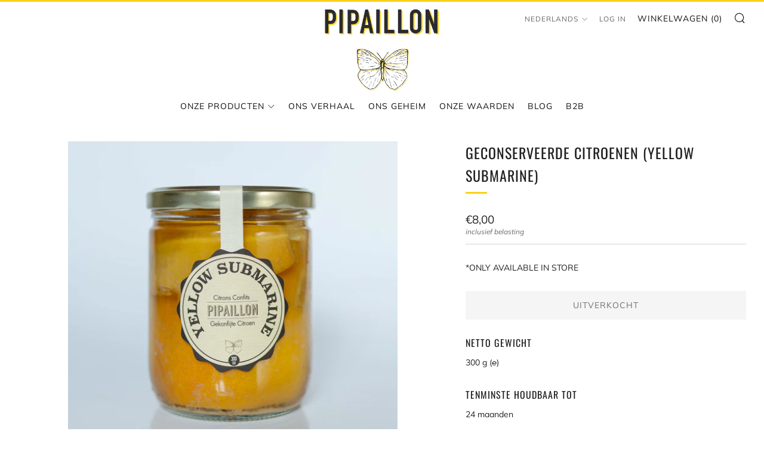

--- FILE ---
content_type: text/javascript
request_url: https://pipaillon.com/cdn/shop/t/6/assets/custom.js?v=152733329445290166911655129824
body_size: -533
content:
//# sourceMappingURL=/cdn/shop/t/6/assets/custom.js.map?v=152733329445290166911655129824
